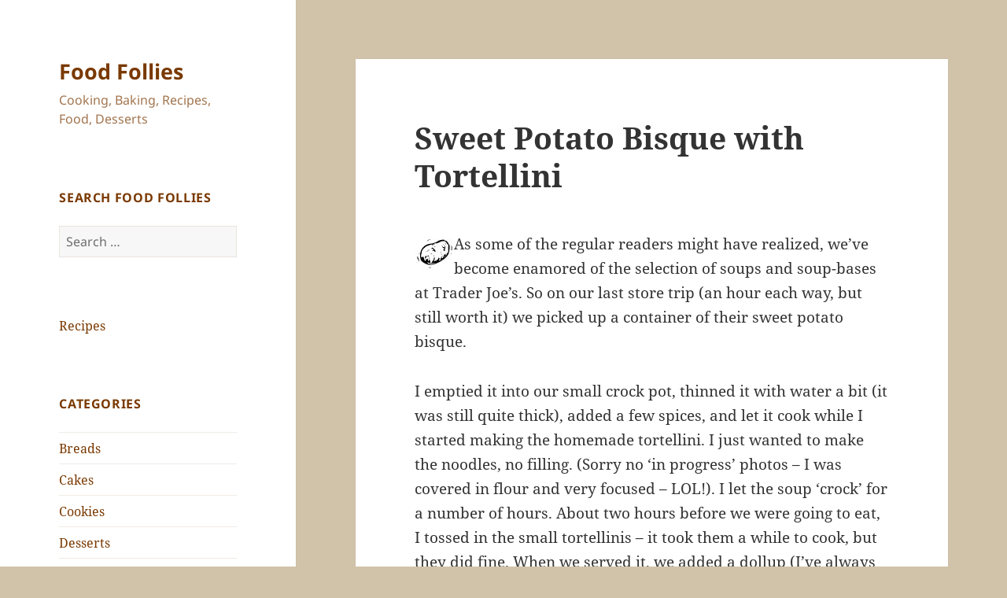

--- FILE ---
content_type: text/html; charset=UTF-8
request_url: http://www.foodfollies.com/2008/10/22/sweet-potato-bisque-with-tortellini/
body_size: 10020
content:
<!DOCTYPE html>
<html lang="en-US" class="no-js">
<head>
	<meta charset="UTF-8">
	<meta name="viewport" content="width=device-width">
	<link rel="profile" href="https://gmpg.org/xfn/11">
	<link rel="pingback" href="http://www.foodfollies.com/xmlrpc.php">
	<!--[if lt IE 9]>
	<script src="http://www.foodfollies.com/wp-content/themes/twentyfifteen/js/html5.js?ver=3.7.0"></script>
	<![endif]-->
	<script>(function(html){html.className = html.className.replace(/\bno-js\b/,'js')})(document.documentElement);</script>
<title>Sweet Potato Bisque with Tortellini &#8211; Food Follies</title>
<meta name='robots' content='max-image-preview:large' />
<link rel="alternate" type="application/rss+xml" title="Food Follies &raquo; Feed" href="http://www.foodfollies.com/feed/" />
<link rel="alternate" type="application/rss+xml" title="Food Follies &raquo; Comments Feed" href="http://www.foodfollies.com/comments/feed/" />
<link rel="alternate" title="oEmbed (JSON)" type="application/json+oembed" href="http://www.foodfollies.com/wp-json/oembed/1.0/embed?url=http%3A%2F%2Fwww.foodfollies.com%2F2008%2F10%2F22%2Fsweet-potato-bisque-with-tortellini%2F" />
<link rel="alternate" title="oEmbed (XML)" type="text/xml+oembed" href="http://www.foodfollies.com/wp-json/oembed/1.0/embed?url=http%3A%2F%2Fwww.foodfollies.com%2F2008%2F10%2F22%2Fsweet-potato-bisque-with-tortellini%2F&#038;format=xml" />
<style id='wp-img-auto-sizes-contain-inline-css'>
img:is([sizes=auto i],[sizes^="auto," i]){contain-intrinsic-size:3000px 1500px}
/*# sourceURL=wp-img-auto-sizes-contain-inline-css */
</style>
<style id='wp-emoji-styles-inline-css'>

	img.wp-smiley, img.emoji {
		display: inline !important;
		border: none !important;
		box-shadow: none !important;
		height: 1em !important;
		width: 1em !important;
		margin: 0 0.07em !important;
		vertical-align: -0.1em !important;
		background: none !important;
		padding: 0 !important;
	}
/*# sourceURL=wp-emoji-styles-inline-css */
</style>
<style id='wp-block-library-inline-css'>
:root{--wp-block-synced-color:#7a00df;--wp-block-synced-color--rgb:122,0,223;--wp-bound-block-color:var(--wp-block-synced-color);--wp-editor-canvas-background:#ddd;--wp-admin-theme-color:#007cba;--wp-admin-theme-color--rgb:0,124,186;--wp-admin-theme-color-darker-10:#006ba1;--wp-admin-theme-color-darker-10--rgb:0,107,160.5;--wp-admin-theme-color-darker-20:#005a87;--wp-admin-theme-color-darker-20--rgb:0,90,135;--wp-admin-border-width-focus:2px}@media (min-resolution:192dpi){:root{--wp-admin-border-width-focus:1.5px}}.wp-element-button{cursor:pointer}:root .has-very-light-gray-background-color{background-color:#eee}:root .has-very-dark-gray-background-color{background-color:#313131}:root .has-very-light-gray-color{color:#eee}:root .has-very-dark-gray-color{color:#313131}:root .has-vivid-green-cyan-to-vivid-cyan-blue-gradient-background{background:linear-gradient(135deg,#00d084,#0693e3)}:root .has-purple-crush-gradient-background{background:linear-gradient(135deg,#34e2e4,#4721fb 50%,#ab1dfe)}:root .has-hazy-dawn-gradient-background{background:linear-gradient(135deg,#faaca8,#dad0ec)}:root .has-subdued-olive-gradient-background{background:linear-gradient(135deg,#fafae1,#67a671)}:root .has-atomic-cream-gradient-background{background:linear-gradient(135deg,#fdd79a,#004a59)}:root .has-nightshade-gradient-background{background:linear-gradient(135deg,#330968,#31cdcf)}:root .has-midnight-gradient-background{background:linear-gradient(135deg,#020381,#2874fc)}:root{--wp--preset--font-size--normal:16px;--wp--preset--font-size--huge:42px}.has-regular-font-size{font-size:1em}.has-larger-font-size{font-size:2.625em}.has-normal-font-size{font-size:var(--wp--preset--font-size--normal)}.has-huge-font-size{font-size:var(--wp--preset--font-size--huge)}.has-text-align-center{text-align:center}.has-text-align-left{text-align:left}.has-text-align-right{text-align:right}.has-fit-text{white-space:nowrap!important}#end-resizable-editor-section{display:none}.aligncenter{clear:both}.items-justified-left{justify-content:flex-start}.items-justified-center{justify-content:center}.items-justified-right{justify-content:flex-end}.items-justified-space-between{justify-content:space-between}.screen-reader-text{border:0;clip-path:inset(50%);height:1px;margin:-1px;overflow:hidden;padding:0;position:absolute;width:1px;word-wrap:normal!important}.screen-reader-text:focus{background-color:#ddd;clip-path:none;color:#444;display:block;font-size:1em;height:auto;left:5px;line-height:normal;padding:15px 23px 14px;text-decoration:none;top:5px;width:auto;z-index:100000}html :where(.has-border-color){border-style:solid}html :where([style*=border-top-color]){border-top-style:solid}html :where([style*=border-right-color]){border-right-style:solid}html :where([style*=border-bottom-color]){border-bottom-style:solid}html :where([style*=border-left-color]){border-left-style:solid}html :where([style*=border-width]){border-style:solid}html :where([style*=border-top-width]){border-top-style:solid}html :where([style*=border-right-width]){border-right-style:solid}html :where([style*=border-bottom-width]){border-bottom-style:solid}html :where([style*=border-left-width]){border-left-style:solid}html :where(img[class*=wp-image-]){height:auto;max-width:100%}:where(figure){margin:0 0 1em}html :where(.is-position-sticky){--wp-admin--admin-bar--position-offset:var(--wp-admin--admin-bar--height,0px)}@media screen and (max-width:600px){html :where(.is-position-sticky){--wp-admin--admin-bar--position-offset:0px}}

/*# sourceURL=wp-block-library-inline-css */
</style><style id='global-styles-inline-css'>
:root{--wp--preset--aspect-ratio--square: 1;--wp--preset--aspect-ratio--4-3: 4/3;--wp--preset--aspect-ratio--3-4: 3/4;--wp--preset--aspect-ratio--3-2: 3/2;--wp--preset--aspect-ratio--2-3: 2/3;--wp--preset--aspect-ratio--16-9: 16/9;--wp--preset--aspect-ratio--9-16: 9/16;--wp--preset--color--black: #000000;--wp--preset--color--cyan-bluish-gray: #abb8c3;--wp--preset--color--white: #fff;--wp--preset--color--pale-pink: #f78da7;--wp--preset--color--vivid-red: #cf2e2e;--wp--preset--color--luminous-vivid-orange: #ff6900;--wp--preset--color--luminous-vivid-amber: #fcb900;--wp--preset--color--light-green-cyan: #7bdcb5;--wp--preset--color--vivid-green-cyan: #00d084;--wp--preset--color--pale-cyan-blue: #8ed1fc;--wp--preset--color--vivid-cyan-blue: #0693e3;--wp--preset--color--vivid-purple: #9b51e0;--wp--preset--color--dark-gray: #111;--wp--preset--color--light-gray: #f1f1f1;--wp--preset--color--yellow: #f4ca16;--wp--preset--color--dark-brown: #352712;--wp--preset--color--medium-pink: #e53b51;--wp--preset--color--light-pink: #ffe5d1;--wp--preset--color--dark-purple: #2e2256;--wp--preset--color--purple: #674970;--wp--preset--color--blue-gray: #22313f;--wp--preset--color--bright-blue: #55c3dc;--wp--preset--color--light-blue: #e9f2f9;--wp--preset--gradient--vivid-cyan-blue-to-vivid-purple: linear-gradient(135deg,rgb(6,147,227) 0%,rgb(155,81,224) 100%);--wp--preset--gradient--light-green-cyan-to-vivid-green-cyan: linear-gradient(135deg,rgb(122,220,180) 0%,rgb(0,208,130) 100%);--wp--preset--gradient--luminous-vivid-amber-to-luminous-vivid-orange: linear-gradient(135deg,rgb(252,185,0) 0%,rgb(255,105,0) 100%);--wp--preset--gradient--luminous-vivid-orange-to-vivid-red: linear-gradient(135deg,rgb(255,105,0) 0%,rgb(207,46,46) 100%);--wp--preset--gradient--very-light-gray-to-cyan-bluish-gray: linear-gradient(135deg,rgb(238,238,238) 0%,rgb(169,184,195) 100%);--wp--preset--gradient--cool-to-warm-spectrum: linear-gradient(135deg,rgb(74,234,220) 0%,rgb(151,120,209) 20%,rgb(207,42,186) 40%,rgb(238,44,130) 60%,rgb(251,105,98) 80%,rgb(254,248,76) 100%);--wp--preset--gradient--blush-light-purple: linear-gradient(135deg,rgb(255,206,236) 0%,rgb(152,150,240) 100%);--wp--preset--gradient--blush-bordeaux: linear-gradient(135deg,rgb(254,205,165) 0%,rgb(254,45,45) 50%,rgb(107,0,62) 100%);--wp--preset--gradient--luminous-dusk: linear-gradient(135deg,rgb(255,203,112) 0%,rgb(199,81,192) 50%,rgb(65,88,208) 100%);--wp--preset--gradient--pale-ocean: linear-gradient(135deg,rgb(255,245,203) 0%,rgb(182,227,212) 50%,rgb(51,167,181) 100%);--wp--preset--gradient--electric-grass: linear-gradient(135deg,rgb(202,248,128) 0%,rgb(113,206,126) 100%);--wp--preset--gradient--midnight: linear-gradient(135deg,rgb(2,3,129) 0%,rgb(40,116,252) 100%);--wp--preset--gradient--dark-gray-gradient-gradient: linear-gradient(90deg, rgba(17,17,17,1) 0%, rgba(42,42,42,1) 100%);--wp--preset--gradient--light-gray-gradient: linear-gradient(90deg, rgba(241,241,241,1) 0%, rgba(215,215,215,1) 100%);--wp--preset--gradient--white-gradient: linear-gradient(90deg, rgba(255,255,255,1) 0%, rgba(230,230,230,1) 100%);--wp--preset--gradient--yellow-gradient: linear-gradient(90deg, rgba(244,202,22,1) 0%, rgba(205,168,10,1) 100%);--wp--preset--gradient--dark-brown-gradient: linear-gradient(90deg, rgba(53,39,18,1) 0%, rgba(91,67,31,1) 100%);--wp--preset--gradient--medium-pink-gradient: linear-gradient(90deg, rgba(229,59,81,1) 0%, rgba(209,28,51,1) 100%);--wp--preset--gradient--light-pink-gradient: linear-gradient(90deg, rgba(255,229,209,1) 0%, rgba(255,200,158,1) 100%);--wp--preset--gradient--dark-purple-gradient: linear-gradient(90deg, rgba(46,34,86,1) 0%, rgba(66,48,123,1) 100%);--wp--preset--gradient--purple-gradient: linear-gradient(90deg, rgba(103,73,112,1) 0%, rgba(131,93,143,1) 100%);--wp--preset--gradient--blue-gray-gradient: linear-gradient(90deg, rgba(34,49,63,1) 0%, rgba(52,75,96,1) 100%);--wp--preset--gradient--bright-blue-gradient: linear-gradient(90deg, rgba(85,195,220,1) 0%, rgba(43,180,211,1) 100%);--wp--preset--gradient--light-blue-gradient: linear-gradient(90deg, rgba(233,242,249,1) 0%, rgba(193,218,238,1) 100%);--wp--preset--font-size--small: 13px;--wp--preset--font-size--medium: 20px;--wp--preset--font-size--large: 36px;--wp--preset--font-size--x-large: 42px;--wp--preset--spacing--20: 0.44rem;--wp--preset--spacing--30: 0.67rem;--wp--preset--spacing--40: 1rem;--wp--preset--spacing--50: 1.5rem;--wp--preset--spacing--60: 2.25rem;--wp--preset--spacing--70: 3.38rem;--wp--preset--spacing--80: 5.06rem;--wp--preset--shadow--natural: 6px 6px 9px rgba(0, 0, 0, 0.2);--wp--preset--shadow--deep: 12px 12px 50px rgba(0, 0, 0, 0.4);--wp--preset--shadow--sharp: 6px 6px 0px rgba(0, 0, 0, 0.2);--wp--preset--shadow--outlined: 6px 6px 0px -3px rgb(255, 255, 255), 6px 6px rgb(0, 0, 0);--wp--preset--shadow--crisp: 6px 6px 0px rgb(0, 0, 0);}:where(.is-layout-flex){gap: 0.5em;}:where(.is-layout-grid){gap: 0.5em;}body .is-layout-flex{display: flex;}.is-layout-flex{flex-wrap: wrap;align-items: center;}.is-layout-flex > :is(*, div){margin: 0;}body .is-layout-grid{display: grid;}.is-layout-grid > :is(*, div){margin: 0;}:where(.wp-block-columns.is-layout-flex){gap: 2em;}:where(.wp-block-columns.is-layout-grid){gap: 2em;}:where(.wp-block-post-template.is-layout-flex){gap: 1.25em;}:where(.wp-block-post-template.is-layout-grid){gap: 1.25em;}.has-black-color{color: var(--wp--preset--color--black) !important;}.has-cyan-bluish-gray-color{color: var(--wp--preset--color--cyan-bluish-gray) !important;}.has-white-color{color: var(--wp--preset--color--white) !important;}.has-pale-pink-color{color: var(--wp--preset--color--pale-pink) !important;}.has-vivid-red-color{color: var(--wp--preset--color--vivid-red) !important;}.has-luminous-vivid-orange-color{color: var(--wp--preset--color--luminous-vivid-orange) !important;}.has-luminous-vivid-amber-color{color: var(--wp--preset--color--luminous-vivid-amber) !important;}.has-light-green-cyan-color{color: var(--wp--preset--color--light-green-cyan) !important;}.has-vivid-green-cyan-color{color: var(--wp--preset--color--vivid-green-cyan) !important;}.has-pale-cyan-blue-color{color: var(--wp--preset--color--pale-cyan-blue) !important;}.has-vivid-cyan-blue-color{color: var(--wp--preset--color--vivid-cyan-blue) !important;}.has-vivid-purple-color{color: var(--wp--preset--color--vivid-purple) !important;}.has-black-background-color{background-color: var(--wp--preset--color--black) !important;}.has-cyan-bluish-gray-background-color{background-color: var(--wp--preset--color--cyan-bluish-gray) !important;}.has-white-background-color{background-color: var(--wp--preset--color--white) !important;}.has-pale-pink-background-color{background-color: var(--wp--preset--color--pale-pink) !important;}.has-vivid-red-background-color{background-color: var(--wp--preset--color--vivid-red) !important;}.has-luminous-vivid-orange-background-color{background-color: var(--wp--preset--color--luminous-vivid-orange) !important;}.has-luminous-vivid-amber-background-color{background-color: var(--wp--preset--color--luminous-vivid-amber) !important;}.has-light-green-cyan-background-color{background-color: var(--wp--preset--color--light-green-cyan) !important;}.has-vivid-green-cyan-background-color{background-color: var(--wp--preset--color--vivid-green-cyan) !important;}.has-pale-cyan-blue-background-color{background-color: var(--wp--preset--color--pale-cyan-blue) !important;}.has-vivid-cyan-blue-background-color{background-color: var(--wp--preset--color--vivid-cyan-blue) !important;}.has-vivid-purple-background-color{background-color: var(--wp--preset--color--vivid-purple) !important;}.has-black-border-color{border-color: var(--wp--preset--color--black) !important;}.has-cyan-bluish-gray-border-color{border-color: var(--wp--preset--color--cyan-bluish-gray) !important;}.has-white-border-color{border-color: var(--wp--preset--color--white) !important;}.has-pale-pink-border-color{border-color: var(--wp--preset--color--pale-pink) !important;}.has-vivid-red-border-color{border-color: var(--wp--preset--color--vivid-red) !important;}.has-luminous-vivid-orange-border-color{border-color: var(--wp--preset--color--luminous-vivid-orange) !important;}.has-luminous-vivid-amber-border-color{border-color: var(--wp--preset--color--luminous-vivid-amber) !important;}.has-light-green-cyan-border-color{border-color: var(--wp--preset--color--light-green-cyan) !important;}.has-vivid-green-cyan-border-color{border-color: var(--wp--preset--color--vivid-green-cyan) !important;}.has-pale-cyan-blue-border-color{border-color: var(--wp--preset--color--pale-cyan-blue) !important;}.has-vivid-cyan-blue-border-color{border-color: var(--wp--preset--color--vivid-cyan-blue) !important;}.has-vivid-purple-border-color{border-color: var(--wp--preset--color--vivid-purple) !important;}.has-vivid-cyan-blue-to-vivid-purple-gradient-background{background: var(--wp--preset--gradient--vivid-cyan-blue-to-vivid-purple) !important;}.has-light-green-cyan-to-vivid-green-cyan-gradient-background{background: var(--wp--preset--gradient--light-green-cyan-to-vivid-green-cyan) !important;}.has-luminous-vivid-amber-to-luminous-vivid-orange-gradient-background{background: var(--wp--preset--gradient--luminous-vivid-amber-to-luminous-vivid-orange) !important;}.has-luminous-vivid-orange-to-vivid-red-gradient-background{background: var(--wp--preset--gradient--luminous-vivid-orange-to-vivid-red) !important;}.has-very-light-gray-to-cyan-bluish-gray-gradient-background{background: var(--wp--preset--gradient--very-light-gray-to-cyan-bluish-gray) !important;}.has-cool-to-warm-spectrum-gradient-background{background: var(--wp--preset--gradient--cool-to-warm-spectrum) !important;}.has-blush-light-purple-gradient-background{background: var(--wp--preset--gradient--blush-light-purple) !important;}.has-blush-bordeaux-gradient-background{background: var(--wp--preset--gradient--blush-bordeaux) !important;}.has-luminous-dusk-gradient-background{background: var(--wp--preset--gradient--luminous-dusk) !important;}.has-pale-ocean-gradient-background{background: var(--wp--preset--gradient--pale-ocean) !important;}.has-electric-grass-gradient-background{background: var(--wp--preset--gradient--electric-grass) !important;}.has-midnight-gradient-background{background: var(--wp--preset--gradient--midnight) !important;}.has-small-font-size{font-size: var(--wp--preset--font-size--small) !important;}.has-medium-font-size{font-size: var(--wp--preset--font-size--medium) !important;}.has-large-font-size{font-size: var(--wp--preset--font-size--large) !important;}.has-x-large-font-size{font-size: var(--wp--preset--font-size--x-large) !important;}
/*# sourceURL=global-styles-inline-css */
</style>

<style id='classic-theme-styles-inline-css'>
/*! This file is auto-generated */
.wp-block-button__link{color:#fff;background-color:#32373c;border-radius:9999px;box-shadow:none;text-decoration:none;padding:calc(.667em + 2px) calc(1.333em + 2px);font-size:1.125em}.wp-block-file__button{background:#32373c;color:#fff;text-decoration:none}
/*# sourceURL=/wp-includes/css/classic-themes.min.css */
</style>
<link rel='stylesheet' id='twentyfifteen-fonts-css' href='http://www.foodfollies.com/wp-content/themes/twentyfifteen/assets/fonts/noto-sans-plus-noto-serif-plus-inconsolata.css?ver=20230328' media='all' />
<link rel='stylesheet' id='genericons-css' href='http://www.foodfollies.com/wp-content/themes/twentyfifteen/genericons/genericons.css?ver=20201026' media='all' />
<link rel='stylesheet' id='twentyfifteen-style-css' href='http://www.foodfollies.com/wp-content/themes/twentyfifteen/style.css?ver=20230328' media='all' />
<style id='twentyfifteen-style-inline-css'>

		/* Custom Sidebar Text Color */
		.site-title a,
		.site-description,
		.secondary-toggle:before {
			color: #7a3900;
		}

		.site-title a:hover,
		.site-title a:focus {
			color: #7a3900; /* Fallback for IE7 and IE8 */
			color: rgba( 122, 57, 0, 0.7);
		}

		.secondary-toggle {
			border-color: #7a3900; /* Fallback for IE7 and IE8 */
			border-color: rgba( 122, 57, 0, 0.1);
		}

		.secondary-toggle:hover,
		.secondary-toggle:focus {
			border-color: #7a3900; /* Fallback for IE7 and IE8 */
			border-color: rgba( 122, 57, 0, 0.3);
		}

		.site-title a {
			outline-color: #7a3900; /* Fallback for IE7 and IE8 */
			outline-color: rgba( 122, 57, 0, 0.3);
		}

		@media screen and (min-width: 59.6875em) {
			.secondary a,
			.dropdown-toggle:after,
			.widget-title,
			.widget blockquote cite,
			.widget blockquote small {
				color: #7a3900;
			}

			.widget button,
			.widget input[type="button"],
			.widget input[type="reset"],
			.widget input[type="submit"],
			.widget_calendar tbody a {
				background-color: #7a3900;
			}

			.textwidget a {
				border-color: #7a3900;
			}

			.secondary a:hover,
			.secondary a:focus,
			.main-navigation .menu-item-description,
			.widget,
			.widget blockquote,
			.widget .wp-caption-text,
			.widget .gallery-caption {
				color: rgba( 122, 57, 0, 0.7);
			}

			.widget button:hover,
			.widget button:focus,
			.widget input[type="button"]:hover,
			.widget input[type="button"]:focus,
			.widget input[type="reset"]:hover,
			.widget input[type="reset"]:focus,
			.widget input[type="submit"]:hover,
			.widget input[type="submit"]:focus,
			.widget_calendar tbody a:hover,
			.widget_calendar tbody a:focus {
				background-color: rgba( 122, 57, 0, 0.7);
			}

			.widget blockquote {
				border-color: rgba( 122, 57, 0, 0.7);
			}

			.main-navigation ul,
			.main-navigation li,
			.secondary-toggle,
			.widget input,
			.widget textarea,
			.widget table,
			.widget th,
			.widget td,
			.widget pre,
			.widget li,
			.widget_categories .children,
			.widget_nav_menu .sub-menu,
			.widget_pages .children,
			.widget abbr[title] {
				border-color: rgba( 122, 57, 0, 0.1);
			}

			.dropdown-toggle:hover,
			.dropdown-toggle:focus,
			.widget hr {
				background-color: rgba( 122, 57, 0, 0.1);
			}

			.widget input:focus,
			.widget textarea:focus {
				border-color: rgba( 122, 57, 0, 0.3);
			}

			.sidebar a:focus,
			.dropdown-toggle:focus {
				outline-color: rgba( 122, 57, 0, 0.3);
			}
		}
	
/*# sourceURL=twentyfifteen-style-inline-css */
</style>
<link rel='stylesheet' id='twentyfifteen-block-style-css' href='http://www.foodfollies.com/wp-content/themes/twentyfifteen/css/blocks.css?ver=20230122' media='all' />
<script src="http://www.foodfollies.com/wp-includes/js/jquery/jquery.min.js?ver=3.7.1" id="jquery-core-js"></script>
<script src="http://www.foodfollies.com/wp-includes/js/jquery/jquery-migrate.min.js?ver=3.4.1" id="jquery-migrate-js"></script>
<link rel="https://api.w.org/" href="http://www.foodfollies.com/wp-json/" /><link rel="alternate" title="JSON" type="application/json" href="http://www.foodfollies.com/wp-json/wp/v2/posts/205" /><link rel="EditURI" type="application/rsd+xml" title="RSD" href="http://www.foodfollies.com/xmlrpc.php?rsd" />
<meta name="generator" content="WordPress 6.9" />
<link rel="canonical" href="http://www.foodfollies.com/2008/10/22/sweet-potato-bisque-with-tortellini/" />
<link rel='shortlink' href='http://www.foodfollies.com/?p=205' />
<style id="custom-background-css">
body.custom-background { background-color: #d1c3a9; }
</style>
	</head>

<body class="wp-singular post-template-default single single-post postid-205 single-format-standard custom-background wp-embed-responsive wp-theme-twentyfifteen">
<div id="page" class="hfeed site">
	<a class="skip-link screen-reader-text" href="#content">
		Skip to content	</a>

	<div id="sidebar" class="sidebar">
		<header id="masthead" class="site-header">
			<div class="site-branding">
										<p class="site-title"><a href="http://www.foodfollies.com/" rel="home">Food Follies</a></p>
												<p class="site-description">Cooking, Baking, Recipes, Food, Desserts</p>
										<button class="secondary-toggle">Menu and widgets</button>
			</div><!-- .site-branding -->
		</header><!-- .site-header -->

			<div id="secondary" class="secondary">

					<nav id="site-navigation" class="main-navigation">
							</nav><!-- .main-navigation -->
		
		
					<div id="widget-area" class="widget-area" role="complementary">
				<aside id="search-3" class="widget widget_search"><h2 class="widget-title">Search Food Follies</h2><form role="search" method="get" class="search-form" action="http://www.foodfollies.com/">
				<label>
					<span class="screen-reader-text">Search for:</span>
					<input type="search" class="search-field" placeholder="Search &hellip;" value="" name="s" />
				</label>
				<input type="submit" class="search-submit screen-reader-text" value="Search" />
			</form></aside><aside id="block-3" class="widget widget_block"><a href="http://www.foodfollies.com/ourrecipes/">Recipes<?></aside><aside id="categories-3" class="widget widget_categories"><h2 class="widget-title">Categories</h2><nav aria-label="Categories">
			<ul>
					<li class="cat-item cat-item-7"><a href="http://www.foodfollies.com/category/breads/">Breads</a>
</li>
	<li class="cat-item cat-item-10"><a href="http://www.foodfollies.com/category/cakes/">Cakes</a>
</li>
	<li class="cat-item cat-item-8"><a href="http://www.foodfollies.com/category/cookies/">Cookies</a>
</li>
	<li class="cat-item cat-item-12"><a href="http://www.foodfollies.com/category/desserts/">Desserts</a>
</li>
	<li class="cat-item cat-item-16"><a href="http://www.foodfollies.com/category/drinks/">Drinks</a>
</li>
	<li class="cat-item cat-item-15"><a href="http://www.foodfollies.com/category/tshirtsandshopping/">Foodie Tees</a>
</li>
	<li class="cat-item cat-item-1"><a href="http://www.foodfollies.com/category/general/">General</a>
</li>
	<li class="cat-item cat-item-4"><a href="http://www.foodfollies.com/category/maindishes/">Main Dishes</a>
</li>
	<li class="cat-item cat-item-11"><a href="http://www.foodfollies.com/category/pies/">Pies</a>
</li>
	<li class="cat-item cat-item-14"><a href="http://www.foodfollies.com/category/recipes/">Recipes</a>
</li>
	<li class="cat-item cat-item-3"><a href="http://www.foodfollies.com/category/reviews/">Reviews</a>
</li>
	<li class="cat-item cat-item-6"><a href="http://www.foodfollies.com/category/sauces/">Sauces</a>
</li>
	<li class="cat-item cat-item-5"><a href="http://www.foodfollies.com/category/sidedishesandsnacks/">Sides &amp; Snacks</a>
</li>
	<li class="cat-item cat-item-9"><a href="http://www.foodfollies.com/category/soupsandstews/">Soups &amp; Stews</a>
</li>
	<li class="cat-item cat-item-13"><a href="http://www.foodfollies.com/category/wine/">Wine</a>
</li>
			</ul>

			</nav></aside><aside id="pages-3" class="widget widget_pages"><h2 class="widget-title">Pages</h2><nav aria-label="Pages">
			<ul>
				<li class="page_item page-item-2"><a href="http://www.foodfollies.com/about/">About Us</a></li>
<li class="page_item page-item-234"><a href="http://www.foodfollies.com/ourrecipes/">Recipes</a></li>
			</ul>

			</nav></aside><aside id="archives-3" class="widget widget_archive"><h2 class="widget-title">Archives</h2>		<label class="screen-reader-text" for="archives-dropdown-3">Archives</label>
		<select id="archives-dropdown-3" name="archive-dropdown">
			
			<option value="">Select Month</option>
				<option value='http://www.foodfollies.com/2021/12/'> December 2021 </option>
	<option value='http://www.foodfollies.com/2020/08/'> August 2020 </option>
	<option value='http://www.foodfollies.com/2016/06/'> June 2016 </option>
	<option value='http://www.foodfollies.com/2015/01/'> January 2015 </option>
	<option value='http://www.foodfollies.com/2014/12/'> December 2014 </option>
	<option value='http://www.foodfollies.com/2014/11/'> November 2014 </option>
	<option value='http://www.foodfollies.com/2014/10/'> October 2014 </option>
	<option value='http://www.foodfollies.com/2014/08/'> August 2014 </option>
	<option value='http://www.foodfollies.com/2014/03/'> March 2014 </option>
	<option value='http://www.foodfollies.com/2014/02/'> February 2014 </option>
	<option value='http://www.foodfollies.com/2013/06/'> June 2013 </option>
	<option value='http://www.foodfollies.com/2013/05/'> May 2013 </option>
	<option value='http://www.foodfollies.com/2013/01/'> January 2013 </option>
	<option value='http://www.foodfollies.com/2012/12/'> December 2012 </option>
	<option value='http://www.foodfollies.com/2012/11/'> November 2012 </option>
	<option value='http://www.foodfollies.com/2012/10/'> October 2012 </option>
	<option value='http://www.foodfollies.com/2012/09/'> September 2012 </option>
	<option value='http://www.foodfollies.com/2012/07/'> July 2012 </option>
	<option value='http://www.foodfollies.com/2012/06/'> June 2012 </option>
	<option value='http://www.foodfollies.com/2012/05/'> May 2012 </option>
	<option value='http://www.foodfollies.com/2012/03/'> March 2012 </option>
	<option value='http://www.foodfollies.com/2011/12/'> December 2011 </option>
	<option value='http://www.foodfollies.com/2011/11/'> November 2011 </option>
	<option value='http://www.foodfollies.com/2011/10/'> October 2011 </option>
	<option value='http://www.foodfollies.com/2011/09/'> September 2011 </option>
	<option value='http://www.foodfollies.com/2011/07/'> July 2011 </option>
	<option value='http://www.foodfollies.com/2011/06/'> June 2011 </option>
	<option value='http://www.foodfollies.com/2011/05/'> May 2011 </option>
	<option value='http://www.foodfollies.com/2011/03/'> March 2011 </option>
	<option value='http://www.foodfollies.com/2011/02/'> February 2011 </option>
	<option value='http://www.foodfollies.com/2011/01/'> January 2011 </option>
	<option value='http://www.foodfollies.com/2010/12/'> December 2010 </option>
	<option value='http://www.foodfollies.com/2010/11/'> November 2010 </option>
	<option value='http://www.foodfollies.com/2010/08/'> August 2010 </option>
	<option value='http://www.foodfollies.com/2010/07/'> July 2010 </option>
	<option value='http://www.foodfollies.com/2010/06/'> June 2010 </option>
	<option value='http://www.foodfollies.com/2010/05/'> May 2010 </option>
	<option value='http://www.foodfollies.com/2010/04/'> April 2010 </option>
	<option value='http://www.foodfollies.com/2010/03/'> March 2010 </option>
	<option value='http://www.foodfollies.com/2010/02/'> February 2010 </option>
	<option value='http://www.foodfollies.com/2010/01/'> January 2010 </option>
	<option value='http://www.foodfollies.com/2009/12/'> December 2009 </option>
	<option value='http://www.foodfollies.com/2009/10/'> October 2009 </option>
	<option value='http://www.foodfollies.com/2009/09/'> September 2009 </option>
	<option value='http://www.foodfollies.com/2009/08/'> August 2009 </option>
	<option value='http://www.foodfollies.com/2009/07/'> July 2009 </option>
	<option value='http://www.foodfollies.com/2009/06/'> June 2009 </option>
	<option value='http://www.foodfollies.com/2009/05/'> May 2009 </option>
	<option value='http://www.foodfollies.com/2009/04/'> April 2009 </option>
	<option value='http://www.foodfollies.com/2009/03/'> March 2009 </option>
	<option value='http://www.foodfollies.com/2009/02/'> February 2009 </option>
	<option value='http://www.foodfollies.com/2009/01/'> January 2009 </option>
	<option value='http://www.foodfollies.com/2008/12/'> December 2008 </option>
	<option value='http://www.foodfollies.com/2008/11/'> November 2008 </option>
	<option value='http://www.foodfollies.com/2008/10/'> October 2008 </option>
	<option value='http://www.foodfollies.com/2008/09/'> September 2008 </option>
	<option value='http://www.foodfollies.com/2008/08/'> August 2008 </option>
	<option value='http://www.foodfollies.com/2008/07/'> July 2008 </option>
	<option value='http://www.foodfollies.com/2008/06/'> June 2008 </option>
	<option value='http://www.foodfollies.com/2008/05/'> May 2008 </option>
	<option value='http://www.foodfollies.com/2008/04/'> April 2008 </option>
	<option value='http://www.foodfollies.com/2008/03/'> March 2008 </option>
	<option value='http://www.foodfollies.com/2008/02/'> February 2008 </option>
	<option value='http://www.foodfollies.com/2008/01/'> January 2008 </option>
	<option value='http://www.foodfollies.com/2007/12/'> December 2007 </option>
	<option value='http://www.foodfollies.com/2007/11/'> November 2007 </option>
	<option value='http://www.foodfollies.com/2007/10/'> October 2007 </option>
	<option value='http://www.foodfollies.com/2007/09/'> September 2007 </option>
	<option value='http://www.foodfollies.com/2007/08/'> August 2007 </option>
	<option value='http://www.foodfollies.com/2007/07/'> July 2007 </option>
	<option value='http://www.foodfollies.com/2007/06/'> June 2007 </option>
	<option value='http://www.foodfollies.com/2007/05/'> May 2007 </option>
	<option value='http://www.foodfollies.com/2007/04/'> April 2007 </option>
	<option value='http://www.foodfollies.com/2007/03/'> March 2007 </option>
	<option value='http://www.foodfollies.com/2007/02/'> February 2007 </option>
	<option value='http://www.foodfollies.com/2007/01/'> January 2007 </option>
	<option value='http://www.foodfollies.com/2006/12/'> December 2006 </option>
	<option value='http://www.foodfollies.com/2006/11/'> November 2006 </option>
	<option value='http://www.foodfollies.com/2006/10/'> October 2006 </option>
	<option value='http://www.foodfollies.com/2006/09/'> September 2006 </option>
	<option value='http://www.foodfollies.com/2006/08/'> August 2006 </option>
	<option value='http://www.foodfollies.com/2006/07/'> July 2006 </option>
	<option value='http://www.foodfollies.com/2006/06/'> June 2006 </option>
	<option value='http://www.foodfollies.com/2006/05/'> May 2006 </option>
	<option value='http://www.foodfollies.com/2006/04/'> April 2006 </option>
	<option value='http://www.foodfollies.com/2006/03/'> March 2006 </option>
	<option value='http://www.foodfollies.com/2006/02/'> February 2006 </option>
	<option value='http://www.foodfollies.com/2006/01/'> January 2006 </option>
	<option value='http://www.foodfollies.com/2005/12/'> December 2005 </option>
	<option value='http://www.foodfollies.com/2005/11/'> November 2005 </option>
	<option value='http://www.foodfollies.com/2005/10/'> October 2005 </option>
	<option value='http://www.foodfollies.com/2005/09/'> September 2005 </option>
	<option value='http://www.foodfollies.com/2005/08/'> August 2005 </option>
	<option value='http://www.foodfollies.com/2005/07/'> July 2005 </option>
	<option value='http://www.foodfollies.com/2005/06/'> June 2005 </option>
	<option value='http://www.foodfollies.com/2005/05/'> May 2005 </option>
	<option value='http://www.foodfollies.com/2005/04/'> April 2005 </option>
	<option value='http://www.foodfollies.com/2005/03/'> March 2005 </option>
	<option value='http://www.foodfollies.com/2005/02/'> February 2005 </option>
	<option value='http://www.foodfollies.com/2005/01/'> January 2005 </option>
	<option value='http://www.foodfollies.com/2004/12/'> December 2004 </option>
	<option value='http://www.foodfollies.com/2004/11/'> November 2004 </option>
	<option value='http://www.foodfollies.com/2004/10/'> October 2004 </option>
	<option value='http://www.foodfollies.com/2004/09/'> September 2004 </option>
	<option value='http://www.foodfollies.com/2004/08/'> August 2004 </option>
	<option value='http://www.foodfollies.com/2004/07/'> July 2004 </option>
	<option value='http://www.foodfollies.com/2004/06/'> June 2004 </option>

		</select>

			<script>
( ( dropdownId ) => {
	const dropdown = document.getElementById( dropdownId );
	function onSelectChange() {
		setTimeout( () => {
			if ( 'escape' === dropdown.dataset.lastkey ) {
				return;
			}
			if ( dropdown.value ) {
				document.location.href = dropdown.value;
			}
		}, 250 );
	}
	function onKeyUp( event ) {
		if ( 'Escape' === event.key ) {
			dropdown.dataset.lastkey = 'escape';
		} else {
			delete dropdown.dataset.lastkey;
		}
	}
	function onClick() {
		delete dropdown.dataset.lastkey;
	}
	dropdown.addEventListener( 'keyup', onKeyUp );
	dropdown.addEventListener( 'click', onClick );
	dropdown.addEventListener( 'change', onSelectChange );
})( "archives-dropdown-3" );

//# sourceURL=WP_Widget_Archives%3A%3Awidget
</script>
</aside><aside id="search-3" class="widget widget_search"><h2 class="widget-title">Search Food Follies</h2><form role="search" method="get" class="search-form" action="http://www.foodfollies.com/">
				<label>
					<span class="screen-reader-text">Search for:</span>
					<input type="search" class="search-field" placeholder="Search &hellip;" value="" name="s" />
				</label>
				<input type="submit" class="search-submit screen-reader-text" value="Search" />
			</form></aside><aside id="categories-3" class="widget widget_categories"><h2 class="widget-title">Categories</h2><nav aria-label="Categories">
			<ul>
					<li class="cat-item cat-item-7"><a href="http://www.foodfollies.com/category/breads/">Breads</a>
</li>
	<li class="cat-item cat-item-10"><a href="http://www.foodfollies.com/category/cakes/">Cakes</a>
</li>
	<li class="cat-item cat-item-8"><a href="http://www.foodfollies.com/category/cookies/">Cookies</a>
</li>
	<li class="cat-item cat-item-12"><a href="http://www.foodfollies.com/category/desserts/">Desserts</a>
</li>
	<li class="cat-item cat-item-16"><a href="http://www.foodfollies.com/category/drinks/">Drinks</a>
</li>
	<li class="cat-item cat-item-15"><a href="http://www.foodfollies.com/category/tshirtsandshopping/">Foodie Tees</a>
</li>
	<li class="cat-item cat-item-1"><a href="http://www.foodfollies.com/category/general/">General</a>
</li>
	<li class="cat-item cat-item-4"><a href="http://www.foodfollies.com/category/maindishes/">Main Dishes</a>
</li>
	<li class="cat-item cat-item-11"><a href="http://www.foodfollies.com/category/pies/">Pies</a>
</li>
	<li class="cat-item cat-item-14"><a href="http://www.foodfollies.com/category/recipes/">Recipes</a>
</li>
	<li class="cat-item cat-item-3"><a href="http://www.foodfollies.com/category/reviews/">Reviews</a>
</li>
	<li class="cat-item cat-item-6"><a href="http://www.foodfollies.com/category/sauces/">Sauces</a>
</li>
	<li class="cat-item cat-item-5"><a href="http://www.foodfollies.com/category/sidedishesandsnacks/">Sides &amp; Snacks</a>
</li>
	<li class="cat-item cat-item-9"><a href="http://www.foodfollies.com/category/soupsandstews/">Soups &amp; Stews</a>
</li>
	<li class="cat-item cat-item-13"><a href="http://www.foodfollies.com/category/wine/">Wine</a>
</li>
			</ul>

			</nav></aside><aside id="pages-3" class="widget widget_pages"><h2 class="widget-title">Pages</h2><nav aria-label="Pages">
			<ul>
				<li class="page_item page-item-2"><a href="http://www.foodfollies.com/about/">About Us</a></li>
<li class="page_item page-item-234"><a href="http://www.foodfollies.com/ourrecipes/">Recipes</a></li>
			</ul>

			</nav></aside><aside id="archives-3" class="widget widget_archive"><h2 class="widget-title">Archives</h2>		<label class="screen-reader-text" for="archives-dropdown-3">Archives</label>
		<select id="archives-dropdown-3" name="archive-dropdown">
			
			<option value="">Select Month</option>
				<option value='http://www.foodfollies.com/2021/12/'> December 2021 </option>
	<option value='http://www.foodfollies.com/2020/08/'> August 2020 </option>
	<option value='http://www.foodfollies.com/2016/06/'> June 2016 </option>
	<option value='http://www.foodfollies.com/2015/01/'> January 2015 </option>
	<option value='http://www.foodfollies.com/2014/12/'> December 2014 </option>
	<option value='http://www.foodfollies.com/2014/11/'> November 2014 </option>
	<option value='http://www.foodfollies.com/2014/10/'> October 2014 </option>
	<option value='http://www.foodfollies.com/2014/08/'> August 2014 </option>
	<option value='http://www.foodfollies.com/2014/03/'> March 2014 </option>
	<option value='http://www.foodfollies.com/2014/02/'> February 2014 </option>
	<option value='http://www.foodfollies.com/2013/06/'> June 2013 </option>
	<option value='http://www.foodfollies.com/2013/05/'> May 2013 </option>
	<option value='http://www.foodfollies.com/2013/01/'> January 2013 </option>
	<option value='http://www.foodfollies.com/2012/12/'> December 2012 </option>
	<option value='http://www.foodfollies.com/2012/11/'> November 2012 </option>
	<option value='http://www.foodfollies.com/2012/10/'> October 2012 </option>
	<option value='http://www.foodfollies.com/2012/09/'> September 2012 </option>
	<option value='http://www.foodfollies.com/2012/07/'> July 2012 </option>
	<option value='http://www.foodfollies.com/2012/06/'> June 2012 </option>
	<option value='http://www.foodfollies.com/2012/05/'> May 2012 </option>
	<option value='http://www.foodfollies.com/2012/03/'> March 2012 </option>
	<option value='http://www.foodfollies.com/2011/12/'> December 2011 </option>
	<option value='http://www.foodfollies.com/2011/11/'> November 2011 </option>
	<option value='http://www.foodfollies.com/2011/10/'> October 2011 </option>
	<option value='http://www.foodfollies.com/2011/09/'> September 2011 </option>
	<option value='http://www.foodfollies.com/2011/07/'> July 2011 </option>
	<option value='http://www.foodfollies.com/2011/06/'> June 2011 </option>
	<option value='http://www.foodfollies.com/2011/05/'> May 2011 </option>
	<option value='http://www.foodfollies.com/2011/03/'> March 2011 </option>
	<option value='http://www.foodfollies.com/2011/02/'> February 2011 </option>
	<option value='http://www.foodfollies.com/2011/01/'> January 2011 </option>
	<option value='http://www.foodfollies.com/2010/12/'> December 2010 </option>
	<option value='http://www.foodfollies.com/2010/11/'> November 2010 </option>
	<option value='http://www.foodfollies.com/2010/08/'> August 2010 </option>
	<option value='http://www.foodfollies.com/2010/07/'> July 2010 </option>
	<option value='http://www.foodfollies.com/2010/06/'> June 2010 </option>
	<option value='http://www.foodfollies.com/2010/05/'> May 2010 </option>
	<option value='http://www.foodfollies.com/2010/04/'> April 2010 </option>
	<option value='http://www.foodfollies.com/2010/03/'> March 2010 </option>
	<option value='http://www.foodfollies.com/2010/02/'> February 2010 </option>
	<option value='http://www.foodfollies.com/2010/01/'> January 2010 </option>
	<option value='http://www.foodfollies.com/2009/12/'> December 2009 </option>
	<option value='http://www.foodfollies.com/2009/10/'> October 2009 </option>
	<option value='http://www.foodfollies.com/2009/09/'> September 2009 </option>
	<option value='http://www.foodfollies.com/2009/08/'> August 2009 </option>
	<option value='http://www.foodfollies.com/2009/07/'> July 2009 </option>
	<option value='http://www.foodfollies.com/2009/06/'> June 2009 </option>
	<option value='http://www.foodfollies.com/2009/05/'> May 2009 </option>
	<option value='http://www.foodfollies.com/2009/04/'> April 2009 </option>
	<option value='http://www.foodfollies.com/2009/03/'> March 2009 </option>
	<option value='http://www.foodfollies.com/2009/02/'> February 2009 </option>
	<option value='http://www.foodfollies.com/2009/01/'> January 2009 </option>
	<option value='http://www.foodfollies.com/2008/12/'> December 2008 </option>
	<option value='http://www.foodfollies.com/2008/11/'> November 2008 </option>
	<option value='http://www.foodfollies.com/2008/10/'> October 2008 </option>
	<option value='http://www.foodfollies.com/2008/09/'> September 2008 </option>
	<option value='http://www.foodfollies.com/2008/08/'> August 2008 </option>
	<option value='http://www.foodfollies.com/2008/07/'> July 2008 </option>
	<option value='http://www.foodfollies.com/2008/06/'> June 2008 </option>
	<option value='http://www.foodfollies.com/2008/05/'> May 2008 </option>
	<option value='http://www.foodfollies.com/2008/04/'> April 2008 </option>
	<option value='http://www.foodfollies.com/2008/03/'> March 2008 </option>
	<option value='http://www.foodfollies.com/2008/02/'> February 2008 </option>
	<option value='http://www.foodfollies.com/2008/01/'> January 2008 </option>
	<option value='http://www.foodfollies.com/2007/12/'> December 2007 </option>
	<option value='http://www.foodfollies.com/2007/11/'> November 2007 </option>
	<option value='http://www.foodfollies.com/2007/10/'> October 2007 </option>
	<option value='http://www.foodfollies.com/2007/09/'> September 2007 </option>
	<option value='http://www.foodfollies.com/2007/08/'> August 2007 </option>
	<option value='http://www.foodfollies.com/2007/07/'> July 2007 </option>
	<option value='http://www.foodfollies.com/2007/06/'> June 2007 </option>
	<option value='http://www.foodfollies.com/2007/05/'> May 2007 </option>
	<option value='http://www.foodfollies.com/2007/04/'> April 2007 </option>
	<option value='http://www.foodfollies.com/2007/03/'> March 2007 </option>
	<option value='http://www.foodfollies.com/2007/02/'> February 2007 </option>
	<option value='http://www.foodfollies.com/2007/01/'> January 2007 </option>
	<option value='http://www.foodfollies.com/2006/12/'> December 2006 </option>
	<option value='http://www.foodfollies.com/2006/11/'> November 2006 </option>
	<option value='http://www.foodfollies.com/2006/10/'> October 2006 </option>
	<option value='http://www.foodfollies.com/2006/09/'> September 2006 </option>
	<option value='http://www.foodfollies.com/2006/08/'> August 2006 </option>
	<option value='http://www.foodfollies.com/2006/07/'> July 2006 </option>
	<option value='http://www.foodfollies.com/2006/06/'> June 2006 </option>
	<option value='http://www.foodfollies.com/2006/05/'> May 2006 </option>
	<option value='http://www.foodfollies.com/2006/04/'> April 2006 </option>
	<option value='http://www.foodfollies.com/2006/03/'> March 2006 </option>
	<option value='http://www.foodfollies.com/2006/02/'> February 2006 </option>
	<option value='http://www.foodfollies.com/2006/01/'> January 2006 </option>
	<option value='http://www.foodfollies.com/2005/12/'> December 2005 </option>
	<option value='http://www.foodfollies.com/2005/11/'> November 2005 </option>
	<option value='http://www.foodfollies.com/2005/10/'> October 2005 </option>
	<option value='http://www.foodfollies.com/2005/09/'> September 2005 </option>
	<option value='http://www.foodfollies.com/2005/08/'> August 2005 </option>
	<option value='http://www.foodfollies.com/2005/07/'> July 2005 </option>
	<option value='http://www.foodfollies.com/2005/06/'> June 2005 </option>
	<option value='http://www.foodfollies.com/2005/05/'> May 2005 </option>
	<option value='http://www.foodfollies.com/2005/04/'> April 2005 </option>
	<option value='http://www.foodfollies.com/2005/03/'> March 2005 </option>
	<option value='http://www.foodfollies.com/2005/02/'> February 2005 </option>
	<option value='http://www.foodfollies.com/2005/01/'> January 2005 </option>
	<option value='http://www.foodfollies.com/2004/12/'> December 2004 </option>
	<option value='http://www.foodfollies.com/2004/11/'> November 2004 </option>
	<option value='http://www.foodfollies.com/2004/10/'> October 2004 </option>
	<option value='http://www.foodfollies.com/2004/09/'> September 2004 </option>
	<option value='http://www.foodfollies.com/2004/08/'> August 2004 </option>
	<option value='http://www.foodfollies.com/2004/07/'> July 2004 </option>
	<option value='http://www.foodfollies.com/2004/06/'> June 2004 </option>

		</select>

			<script>
( ( dropdownId ) => {
	const dropdown = document.getElementById( dropdownId );
	function onSelectChange() {
		setTimeout( () => {
			if ( 'escape' === dropdown.dataset.lastkey ) {
				return;
			}
			if ( dropdown.value ) {
				document.location.href = dropdown.value;
			}
		}, 250 );
	}
	function onKeyUp( event ) {
		if ( 'Escape' === event.key ) {
			dropdown.dataset.lastkey = 'escape';
		} else {
			delete dropdown.dataset.lastkey;
		}
	}
	function onClick() {
		delete dropdown.dataset.lastkey;
	}
	dropdown.addEventListener( 'keyup', onKeyUp );
	dropdown.addEventListener( 'click', onClick );
	dropdown.addEventListener( 'change', onSelectChange );
})( "archives-dropdown-3" );

//# sourceURL=WP_Widget_Archives%3A%3Awidget
</script>
</aside>			</div><!-- .widget-area -->
		
	</div><!-- .secondary -->

	</div><!-- .sidebar -->

	<div id="content" class="site-content">

	<div id="primary" class="content-area">
		<main id="main" class="site-main">

		
<article id="post-205" class="post-205 post type-post status-publish format-standard hentry category-soupsandstews">
	
	<header class="entry-header">
		<h1 class="entry-title">Sweet Potato Bisque with Tortellini</h1>	</header><!-- .entry-header -->

	<div class="entry-content">
		<p><img decoding="async" src="http://www.foodfollies.com/images/potato.jpg" align="left">As some of the regular readers might have realized, we&#8217;ve become enamored of the selection of soups and soup-bases at Trader Joe&#8217;s. So on our last store trip (an hour each way, but still worth it) we picked up a container of their sweet potato bisque.</p>
<p>I emptied it into our small crock pot, thinned it with water a bit (it was still quite thick), added a few spices, and let it cook while I started making the homemade tortellini.  I just wanted to make the noodles, no filling. (Sorry no &#8216;in progress&#8217; photos &#8211; I was covered in flour and very focused &#8211; LOL!). I let the soup &#8216;crock&#8217; for a number of hours.  About two hours before we were going to eat, I tossed in the small tortellinis &#8211; it took them a while to cook, but they did fine.  When we served it, we added a dollup (I&#8217;ve always wanted to use the word dollup) of sour cream in the middle, and a sprinkling of nutmeg.</p>
<p><img decoding="async" src="http://www.foodfollies.com/images/sweetpotatobisque.jpg"></p>
<p>It came out very tasty!  And although the bisque has a lovely flavor, it IS rather mild &#8211; the sour cream sort of finished it out with a nice tang.<br />
<br /><font size="-2" face="Arial, Helvetica, sans-serif" color="#666666"><i>[Tags: <a href="http://technorati.com/tag/food" rel="tag">food</a>, <a href="http://technorati.com/tag/soup" rel="tag">soup</a>, <a href="http://technorati.com/tag/bisque" rel="tag">bisque</a>, <a href="http://technorati.com/tag/cooking" rel="tag">cooking</a>, <a href="http://technorati.com/tag/sweet+potato" rel="tag">sweet potato</a>]</i></font></p>
<div class="blogger-post-footer">Food Blog: http://www.foodfollies.com; Foodie T-Shirts &#038; Gifts: http://shop.foodfollies.com</div>
	</div><!-- .entry-content -->

	
	<footer class="entry-footer">
		<span class="posted-on"><span class="screen-reader-text">Posted on </span><a href="http://www.foodfollies.com/2008/10/22/sweet-potato-bisque-with-tortellini/" rel="bookmark"><time class="entry-date published" datetime="2008-10-22T15:40:00-04:00">October 22, 2008</time><time class="updated" datetime="2010-02-03T15:27:52-05:00">February 3, 2010</time></a></span><span class="byline"><span class="author vcard"><span class="screen-reader-text">Author </span><a class="url fn n" href="http://www.foodfollies.com/author/kristen/">Kristen</a></span></span><span class="cat-links"><span class="screen-reader-text">Categories </span><a href="http://www.foodfollies.com/category/soupsandstews/" rel="category tag">Soups &amp; Stews</a></span>			</footer><!-- .entry-footer -->

</article><!-- #post-205 -->

	<nav class="navigation post-navigation" aria-label="Posts">
		<h2 class="screen-reader-text">Post navigation</h2>
		<div class="nav-links"><div class="nav-previous"><a href="http://www.foodfollies.com/2008/10/16/mini-apple-pies/" rel="prev"><span class="meta-nav" aria-hidden="true">Previous</span> <span class="screen-reader-text">Previous post:</span> <span class="post-title">Mini Apple Pies</span></a></div><div class="nav-next"><a href="http://www.foodfollies.com/2008/10/28/spanish-sausages-and-nun-cookies/" rel="next"><span class="meta-nav" aria-hidden="true">Next</span> <span class="screen-reader-text">Next post:</span> <span class="post-title">Spanish Sausages and Nun Cookies</span></a></div></div>
	</nav>
		</main><!-- .site-main -->
	</div><!-- .content-area -->


	</div><!-- .site-content -->

	<footer id="colophon" class="site-footer">
		<div class="site-info">
									<a href="https://wordpress.org/" class="imprint">
				Proudly powered by WordPress			</a>
		</div><!-- .site-info -->
	</footer><!-- .site-footer -->

</div><!-- .site -->

<script type="speculationrules">
{"prefetch":[{"source":"document","where":{"and":[{"href_matches":"/*"},{"not":{"href_matches":["/wp-*.php","/wp-admin/*","/wp-content/uploads/*","/wp-content/*","/wp-content/plugins/*","/wp-content/themes/twentyfifteen/*","/*\\?(.+)"]}},{"not":{"selector_matches":"a[rel~=\"nofollow\"]"}},{"not":{"selector_matches":".no-prefetch, .no-prefetch a"}}]},"eagerness":"conservative"}]}
</script>
<script src="http://www.foodfollies.com/wp-content/themes/twentyfifteen/js/skip-link-focus-fix.js?ver=20141028" id="twentyfifteen-skip-link-focus-fix-js"></script>
<script id="twentyfifteen-script-js-extra">
var screenReaderText = {"expand":"\u003Cspan class=\"screen-reader-text\"\u003Eexpand child menu\u003C/span\u003E","collapse":"\u003Cspan class=\"screen-reader-text\"\u003Ecollapse child menu\u003C/span\u003E"};
//# sourceURL=twentyfifteen-script-js-extra
</script>
<script src="http://www.foodfollies.com/wp-content/themes/twentyfifteen/js/functions.js?ver=20221101" id="twentyfifteen-script-js"></script>
<script id="wp-emoji-settings" type="application/json">
{"baseUrl":"https://s.w.org/images/core/emoji/17.0.2/72x72/","ext":".png","svgUrl":"https://s.w.org/images/core/emoji/17.0.2/svg/","svgExt":".svg","source":{"concatemoji":"http://www.foodfollies.com/wp-includes/js/wp-emoji-release.min.js?ver=6.9"}}
</script>
<script type="module">
/*! This file is auto-generated */
const a=JSON.parse(document.getElementById("wp-emoji-settings").textContent),o=(window._wpemojiSettings=a,"wpEmojiSettingsSupports"),s=["flag","emoji"];function i(e){try{var t={supportTests:e,timestamp:(new Date).valueOf()};sessionStorage.setItem(o,JSON.stringify(t))}catch(e){}}function c(e,t,n){e.clearRect(0,0,e.canvas.width,e.canvas.height),e.fillText(t,0,0);t=new Uint32Array(e.getImageData(0,0,e.canvas.width,e.canvas.height).data);e.clearRect(0,0,e.canvas.width,e.canvas.height),e.fillText(n,0,0);const a=new Uint32Array(e.getImageData(0,0,e.canvas.width,e.canvas.height).data);return t.every((e,t)=>e===a[t])}function p(e,t){e.clearRect(0,0,e.canvas.width,e.canvas.height),e.fillText(t,0,0);var n=e.getImageData(16,16,1,1);for(let e=0;e<n.data.length;e++)if(0!==n.data[e])return!1;return!0}function u(e,t,n,a){switch(t){case"flag":return n(e,"\ud83c\udff3\ufe0f\u200d\u26a7\ufe0f","\ud83c\udff3\ufe0f\u200b\u26a7\ufe0f")?!1:!n(e,"\ud83c\udde8\ud83c\uddf6","\ud83c\udde8\u200b\ud83c\uddf6")&&!n(e,"\ud83c\udff4\udb40\udc67\udb40\udc62\udb40\udc65\udb40\udc6e\udb40\udc67\udb40\udc7f","\ud83c\udff4\u200b\udb40\udc67\u200b\udb40\udc62\u200b\udb40\udc65\u200b\udb40\udc6e\u200b\udb40\udc67\u200b\udb40\udc7f");case"emoji":return!a(e,"\ud83e\u1fac8")}return!1}function f(e,t,n,a){let r;const o=(r="undefined"!=typeof WorkerGlobalScope&&self instanceof WorkerGlobalScope?new OffscreenCanvas(300,150):document.createElement("canvas")).getContext("2d",{willReadFrequently:!0}),s=(o.textBaseline="top",o.font="600 32px Arial",{});return e.forEach(e=>{s[e]=t(o,e,n,a)}),s}function r(e){var t=document.createElement("script");t.src=e,t.defer=!0,document.head.appendChild(t)}a.supports={everything:!0,everythingExceptFlag:!0},new Promise(t=>{let n=function(){try{var e=JSON.parse(sessionStorage.getItem(o));if("object"==typeof e&&"number"==typeof e.timestamp&&(new Date).valueOf()<e.timestamp+604800&&"object"==typeof e.supportTests)return e.supportTests}catch(e){}return null}();if(!n){if("undefined"!=typeof Worker&&"undefined"!=typeof OffscreenCanvas&&"undefined"!=typeof URL&&URL.createObjectURL&&"undefined"!=typeof Blob)try{var e="postMessage("+f.toString()+"("+[JSON.stringify(s),u.toString(),c.toString(),p.toString()].join(",")+"));",a=new Blob([e],{type:"text/javascript"});const r=new Worker(URL.createObjectURL(a),{name:"wpTestEmojiSupports"});return void(r.onmessage=e=>{i(n=e.data),r.terminate(),t(n)})}catch(e){}i(n=f(s,u,c,p))}t(n)}).then(e=>{for(const n in e)a.supports[n]=e[n],a.supports.everything=a.supports.everything&&a.supports[n],"flag"!==n&&(a.supports.everythingExceptFlag=a.supports.everythingExceptFlag&&a.supports[n]);var t;a.supports.everythingExceptFlag=a.supports.everythingExceptFlag&&!a.supports.flag,a.supports.everything||((t=a.source||{}).concatemoji?r(t.concatemoji):t.wpemoji&&t.twemoji&&(r(t.twemoji),r(t.wpemoji)))});
//# sourceURL=http://www.foodfollies.com/wp-includes/js/wp-emoji-loader.min.js
</script>

</body>
</html>
